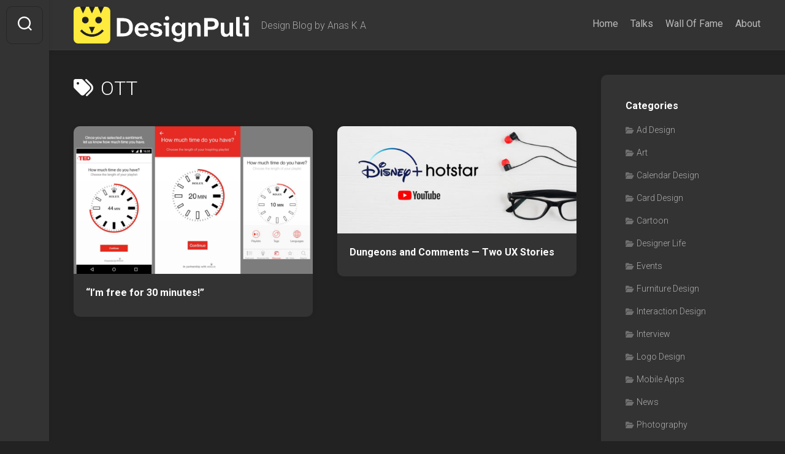

--- FILE ---
content_type: text/html; charset=UTF-8
request_url: https://designpuli.com/tag/ott/
body_size: 10229
content:
<!DOCTYPE html> 
<html class="no-js" lang="en-US">

<head>
	<meta charset="UTF-8">
	<meta name="viewport" content="width=device-width, initial-scale=1.0">
	<link rel="profile" href="https://gmpg.org/xfn/11">
		
	<title>OTT &#8211; DesignPuli</title>
<meta name='robots' content='max-image-preview:large' />
<script>document.documentElement.className = document.documentElement.className.replace("no-js","js");</script>
<link rel='dns-prefetch' href='//fonts.googleapis.com' />
<link rel="alternate" type="application/rss+xml" title="DesignPuli &raquo; Feed" href="https://designpuli.com/feed/" />
<link rel="alternate" type="application/rss+xml" title="DesignPuli &raquo; Comments Feed" href="https://designpuli.com/comments/feed/" />
<link rel="alternate" type="application/rss+xml" title="DesignPuli &raquo; OTT Tag Feed" href="https://designpuli.com/tag/ott/feed/" />
<style id='wp-img-auto-sizes-contain-inline-css' type='text/css'>
img:is([sizes=auto i],[sizes^="auto," i]){contain-intrinsic-size:3000px 1500px}
/*# sourceURL=wp-img-auto-sizes-contain-inline-css */
</style>
<style id='wp-emoji-styles-inline-css' type='text/css'>

	img.wp-smiley, img.emoji {
		display: inline !important;
		border: none !important;
		box-shadow: none !important;
		height: 1em !important;
		width: 1em !important;
		margin: 0 0.07em !important;
		vertical-align: -0.1em !important;
		background: none !important;
		padding: 0 !important;
	}
/*# sourceURL=wp-emoji-styles-inline-css */
</style>
<style id='wp-block-library-inline-css' type='text/css'>
:root{--wp-block-synced-color:#7a00df;--wp-block-synced-color--rgb:122,0,223;--wp-bound-block-color:var(--wp-block-synced-color);--wp-editor-canvas-background:#ddd;--wp-admin-theme-color:#007cba;--wp-admin-theme-color--rgb:0,124,186;--wp-admin-theme-color-darker-10:#006ba1;--wp-admin-theme-color-darker-10--rgb:0,107,160.5;--wp-admin-theme-color-darker-20:#005a87;--wp-admin-theme-color-darker-20--rgb:0,90,135;--wp-admin-border-width-focus:2px}@media (min-resolution:192dpi){:root{--wp-admin-border-width-focus:1.5px}}.wp-element-button{cursor:pointer}:root .has-very-light-gray-background-color{background-color:#eee}:root .has-very-dark-gray-background-color{background-color:#313131}:root .has-very-light-gray-color{color:#eee}:root .has-very-dark-gray-color{color:#313131}:root .has-vivid-green-cyan-to-vivid-cyan-blue-gradient-background{background:linear-gradient(135deg,#00d084,#0693e3)}:root .has-purple-crush-gradient-background{background:linear-gradient(135deg,#34e2e4,#4721fb 50%,#ab1dfe)}:root .has-hazy-dawn-gradient-background{background:linear-gradient(135deg,#faaca8,#dad0ec)}:root .has-subdued-olive-gradient-background{background:linear-gradient(135deg,#fafae1,#67a671)}:root .has-atomic-cream-gradient-background{background:linear-gradient(135deg,#fdd79a,#004a59)}:root .has-nightshade-gradient-background{background:linear-gradient(135deg,#330968,#31cdcf)}:root .has-midnight-gradient-background{background:linear-gradient(135deg,#020381,#2874fc)}:root{--wp--preset--font-size--normal:16px;--wp--preset--font-size--huge:42px}.has-regular-font-size{font-size:1em}.has-larger-font-size{font-size:2.625em}.has-normal-font-size{font-size:var(--wp--preset--font-size--normal)}.has-huge-font-size{font-size:var(--wp--preset--font-size--huge)}.has-text-align-center{text-align:center}.has-text-align-left{text-align:left}.has-text-align-right{text-align:right}.has-fit-text{white-space:nowrap!important}#end-resizable-editor-section{display:none}.aligncenter{clear:both}.items-justified-left{justify-content:flex-start}.items-justified-center{justify-content:center}.items-justified-right{justify-content:flex-end}.items-justified-space-between{justify-content:space-between}.screen-reader-text{border:0;clip-path:inset(50%);height:1px;margin:-1px;overflow:hidden;padding:0;position:absolute;width:1px;word-wrap:normal!important}.screen-reader-text:focus{background-color:#ddd;clip-path:none;color:#444;display:block;font-size:1em;height:auto;left:5px;line-height:normal;padding:15px 23px 14px;text-decoration:none;top:5px;width:auto;z-index:100000}html :where(.has-border-color){border-style:solid}html :where([style*=border-top-color]){border-top-style:solid}html :where([style*=border-right-color]){border-right-style:solid}html :where([style*=border-bottom-color]){border-bottom-style:solid}html :where([style*=border-left-color]){border-left-style:solid}html :where([style*=border-width]){border-style:solid}html :where([style*=border-top-width]){border-top-style:solid}html :where([style*=border-right-width]){border-right-style:solid}html :where([style*=border-bottom-width]){border-bottom-style:solid}html :where([style*=border-left-width]){border-left-style:solid}html :where(img[class*=wp-image-]){height:auto;max-width:100%}:where(figure){margin:0 0 1em}html :where(.is-position-sticky){--wp-admin--admin-bar--position-offset:var(--wp-admin--admin-bar--height,0px)}@media screen and (max-width:600px){html :where(.is-position-sticky){--wp-admin--admin-bar--position-offset:0px}}

/*# sourceURL=wp-block-library-inline-css */
</style><style id='global-styles-inline-css' type='text/css'>
:root{--wp--preset--aspect-ratio--square: 1;--wp--preset--aspect-ratio--4-3: 4/3;--wp--preset--aspect-ratio--3-4: 3/4;--wp--preset--aspect-ratio--3-2: 3/2;--wp--preset--aspect-ratio--2-3: 2/3;--wp--preset--aspect-ratio--16-9: 16/9;--wp--preset--aspect-ratio--9-16: 9/16;--wp--preset--color--black: #000000;--wp--preset--color--cyan-bluish-gray: #abb8c3;--wp--preset--color--white: #ffffff;--wp--preset--color--pale-pink: #f78da7;--wp--preset--color--vivid-red: #cf2e2e;--wp--preset--color--luminous-vivid-orange: #ff6900;--wp--preset--color--luminous-vivid-amber: #fcb900;--wp--preset--color--light-green-cyan: #7bdcb5;--wp--preset--color--vivid-green-cyan: #00d084;--wp--preset--color--pale-cyan-blue: #8ed1fc;--wp--preset--color--vivid-cyan-blue: #0693e3;--wp--preset--color--vivid-purple: #9b51e0;--wp--preset--gradient--vivid-cyan-blue-to-vivid-purple: linear-gradient(135deg,rgb(6,147,227) 0%,rgb(155,81,224) 100%);--wp--preset--gradient--light-green-cyan-to-vivid-green-cyan: linear-gradient(135deg,rgb(122,220,180) 0%,rgb(0,208,130) 100%);--wp--preset--gradient--luminous-vivid-amber-to-luminous-vivid-orange: linear-gradient(135deg,rgb(252,185,0) 0%,rgb(255,105,0) 100%);--wp--preset--gradient--luminous-vivid-orange-to-vivid-red: linear-gradient(135deg,rgb(255,105,0) 0%,rgb(207,46,46) 100%);--wp--preset--gradient--very-light-gray-to-cyan-bluish-gray: linear-gradient(135deg,rgb(238,238,238) 0%,rgb(169,184,195) 100%);--wp--preset--gradient--cool-to-warm-spectrum: linear-gradient(135deg,rgb(74,234,220) 0%,rgb(151,120,209) 20%,rgb(207,42,186) 40%,rgb(238,44,130) 60%,rgb(251,105,98) 80%,rgb(254,248,76) 100%);--wp--preset--gradient--blush-light-purple: linear-gradient(135deg,rgb(255,206,236) 0%,rgb(152,150,240) 100%);--wp--preset--gradient--blush-bordeaux: linear-gradient(135deg,rgb(254,205,165) 0%,rgb(254,45,45) 50%,rgb(107,0,62) 100%);--wp--preset--gradient--luminous-dusk: linear-gradient(135deg,rgb(255,203,112) 0%,rgb(199,81,192) 50%,rgb(65,88,208) 100%);--wp--preset--gradient--pale-ocean: linear-gradient(135deg,rgb(255,245,203) 0%,rgb(182,227,212) 50%,rgb(51,167,181) 100%);--wp--preset--gradient--electric-grass: linear-gradient(135deg,rgb(202,248,128) 0%,rgb(113,206,126) 100%);--wp--preset--gradient--midnight: linear-gradient(135deg,rgb(2,3,129) 0%,rgb(40,116,252) 100%);--wp--preset--font-size--small: 13px;--wp--preset--font-size--medium: 20px;--wp--preset--font-size--large: 36px;--wp--preset--font-size--x-large: 42px;--wp--preset--spacing--20: 0.44rem;--wp--preset--spacing--30: 0.67rem;--wp--preset--spacing--40: 1rem;--wp--preset--spacing--50: 1.5rem;--wp--preset--spacing--60: 2.25rem;--wp--preset--spacing--70: 3.38rem;--wp--preset--spacing--80: 5.06rem;--wp--preset--shadow--natural: 6px 6px 9px rgba(0, 0, 0, 0.2);--wp--preset--shadow--deep: 12px 12px 50px rgba(0, 0, 0, 0.4);--wp--preset--shadow--sharp: 6px 6px 0px rgba(0, 0, 0, 0.2);--wp--preset--shadow--outlined: 6px 6px 0px -3px rgb(255, 255, 255), 6px 6px rgb(0, 0, 0);--wp--preset--shadow--crisp: 6px 6px 0px rgb(0, 0, 0);}:where(.is-layout-flex){gap: 0.5em;}:where(.is-layout-grid){gap: 0.5em;}body .is-layout-flex{display: flex;}.is-layout-flex{flex-wrap: wrap;align-items: center;}.is-layout-flex > :is(*, div){margin: 0;}body .is-layout-grid{display: grid;}.is-layout-grid > :is(*, div){margin: 0;}:where(.wp-block-columns.is-layout-flex){gap: 2em;}:where(.wp-block-columns.is-layout-grid){gap: 2em;}:where(.wp-block-post-template.is-layout-flex){gap: 1.25em;}:where(.wp-block-post-template.is-layout-grid){gap: 1.25em;}.has-black-color{color: var(--wp--preset--color--black) !important;}.has-cyan-bluish-gray-color{color: var(--wp--preset--color--cyan-bluish-gray) !important;}.has-white-color{color: var(--wp--preset--color--white) !important;}.has-pale-pink-color{color: var(--wp--preset--color--pale-pink) !important;}.has-vivid-red-color{color: var(--wp--preset--color--vivid-red) !important;}.has-luminous-vivid-orange-color{color: var(--wp--preset--color--luminous-vivid-orange) !important;}.has-luminous-vivid-amber-color{color: var(--wp--preset--color--luminous-vivid-amber) !important;}.has-light-green-cyan-color{color: var(--wp--preset--color--light-green-cyan) !important;}.has-vivid-green-cyan-color{color: var(--wp--preset--color--vivid-green-cyan) !important;}.has-pale-cyan-blue-color{color: var(--wp--preset--color--pale-cyan-blue) !important;}.has-vivid-cyan-blue-color{color: var(--wp--preset--color--vivid-cyan-blue) !important;}.has-vivid-purple-color{color: var(--wp--preset--color--vivid-purple) !important;}.has-black-background-color{background-color: var(--wp--preset--color--black) !important;}.has-cyan-bluish-gray-background-color{background-color: var(--wp--preset--color--cyan-bluish-gray) !important;}.has-white-background-color{background-color: var(--wp--preset--color--white) !important;}.has-pale-pink-background-color{background-color: var(--wp--preset--color--pale-pink) !important;}.has-vivid-red-background-color{background-color: var(--wp--preset--color--vivid-red) !important;}.has-luminous-vivid-orange-background-color{background-color: var(--wp--preset--color--luminous-vivid-orange) !important;}.has-luminous-vivid-amber-background-color{background-color: var(--wp--preset--color--luminous-vivid-amber) !important;}.has-light-green-cyan-background-color{background-color: var(--wp--preset--color--light-green-cyan) !important;}.has-vivid-green-cyan-background-color{background-color: var(--wp--preset--color--vivid-green-cyan) !important;}.has-pale-cyan-blue-background-color{background-color: var(--wp--preset--color--pale-cyan-blue) !important;}.has-vivid-cyan-blue-background-color{background-color: var(--wp--preset--color--vivid-cyan-blue) !important;}.has-vivid-purple-background-color{background-color: var(--wp--preset--color--vivid-purple) !important;}.has-black-border-color{border-color: var(--wp--preset--color--black) !important;}.has-cyan-bluish-gray-border-color{border-color: var(--wp--preset--color--cyan-bluish-gray) !important;}.has-white-border-color{border-color: var(--wp--preset--color--white) !important;}.has-pale-pink-border-color{border-color: var(--wp--preset--color--pale-pink) !important;}.has-vivid-red-border-color{border-color: var(--wp--preset--color--vivid-red) !important;}.has-luminous-vivid-orange-border-color{border-color: var(--wp--preset--color--luminous-vivid-orange) !important;}.has-luminous-vivid-amber-border-color{border-color: var(--wp--preset--color--luminous-vivid-amber) !important;}.has-light-green-cyan-border-color{border-color: var(--wp--preset--color--light-green-cyan) !important;}.has-vivid-green-cyan-border-color{border-color: var(--wp--preset--color--vivid-green-cyan) !important;}.has-pale-cyan-blue-border-color{border-color: var(--wp--preset--color--pale-cyan-blue) !important;}.has-vivid-cyan-blue-border-color{border-color: var(--wp--preset--color--vivid-cyan-blue) !important;}.has-vivid-purple-border-color{border-color: var(--wp--preset--color--vivid-purple) !important;}.has-vivid-cyan-blue-to-vivid-purple-gradient-background{background: var(--wp--preset--gradient--vivid-cyan-blue-to-vivid-purple) !important;}.has-light-green-cyan-to-vivid-green-cyan-gradient-background{background: var(--wp--preset--gradient--light-green-cyan-to-vivid-green-cyan) !important;}.has-luminous-vivid-amber-to-luminous-vivid-orange-gradient-background{background: var(--wp--preset--gradient--luminous-vivid-amber-to-luminous-vivid-orange) !important;}.has-luminous-vivid-orange-to-vivid-red-gradient-background{background: var(--wp--preset--gradient--luminous-vivid-orange-to-vivid-red) !important;}.has-very-light-gray-to-cyan-bluish-gray-gradient-background{background: var(--wp--preset--gradient--very-light-gray-to-cyan-bluish-gray) !important;}.has-cool-to-warm-spectrum-gradient-background{background: var(--wp--preset--gradient--cool-to-warm-spectrum) !important;}.has-blush-light-purple-gradient-background{background: var(--wp--preset--gradient--blush-light-purple) !important;}.has-blush-bordeaux-gradient-background{background: var(--wp--preset--gradient--blush-bordeaux) !important;}.has-luminous-dusk-gradient-background{background: var(--wp--preset--gradient--luminous-dusk) !important;}.has-pale-ocean-gradient-background{background: var(--wp--preset--gradient--pale-ocean) !important;}.has-electric-grass-gradient-background{background: var(--wp--preset--gradient--electric-grass) !important;}.has-midnight-gradient-background{background: var(--wp--preset--gradient--midnight) !important;}.has-small-font-size{font-size: var(--wp--preset--font-size--small) !important;}.has-medium-font-size{font-size: var(--wp--preset--font-size--medium) !important;}.has-large-font-size{font-size: var(--wp--preset--font-size--large) !important;}.has-x-large-font-size{font-size: var(--wp--preset--font-size--x-large) !important;}
/*# sourceURL=global-styles-inline-css */
</style>

<style id='classic-theme-styles-inline-css' type='text/css'>
/*! This file is auto-generated */
.wp-block-button__link{color:#fff;background-color:#32373c;border-radius:9999px;box-shadow:none;text-decoration:none;padding:calc(.667em + 2px) calc(1.333em + 2px);font-size:1.125em}.wp-block-file__button{background:#32373c;color:#fff;text-decoration:none}
/*# sourceURL=/wp-includes/css/classic-themes.min.css */
</style>
<link rel='stylesheet' id='gridzone-style-css' href='https://designpuli.com/wp-content/themes/gridzone/style.css?ver=6.9' type='text/css' media='all' />
<link rel='stylesheet' id='gridzone-responsive-css' href='https://designpuli.com/wp-content/themes/gridzone/responsive.css?ver=6.9' type='text/css' media='all' />
<link rel='stylesheet' id='gridzone-dark-css' href='https://designpuli.com/wp-content/themes/gridzone/dark.css?ver=6.9' type='text/css' media='all' />
<style id='gridzone-dark-inline-css' type='text/css'>
body { font-family: "Roboto", Arial, sans-serif; }

.entry a { color: #81d742; }
				

/*# sourceURL=gridzone-dark-inline-css */
</style>
<link rel='stylesheet' id='gridzone-font-awesome-css' href='https://designpuli.com/wp-content/themes/gridzone/fonts/all.min.css?ver=6.9' type='text/css' media='all' />
<link rel='stylesheet' id='roboto-css' href='//fonts.googleapis.com/css?family=Roboto%3A400%2C300italic%2C300%2C400italic%2C700&#038;subset=latin%2Clatin-ext&#038;ver=6.9' type='text/css' media='all' />
<script type="text/javascript" src="https://designpuli.com/wp-includes/js/jquery/jquery.min.js?ver=3.7.1" id="jquery-core-js"></script>
<script type="text/javascript" src="https://designpuli.com/wp-includes/js/jquery/jquery-migrate.min.js?ver=3.4.1" id="jquery-migrate-js"></script>
<script type="text/javascript" src="https://designpuli.com/wp-content/themes/gridzone/js/slick.min.js?ver=6.9" id="gridzone-slick-js"></script>
<link rel="https://api.w.org/" href="https://designpuli.com/wp-json/" /><link rel="alternate" title="JSON" type="application/json" href="https://designpuli.com/wp-json/wp/v2/tags/709" /><link rel="EditURI" type="application/rsd+xml" title="RSD" href="https://designpuli.com/xmlrpc.php?rsd" />
<meta name="generator" content="WordPress 6.9" />
<link rel="icon" href="https://designpuli.com/wp-content/uploads/2026/01/cropped-DesignPuli-logo-v9.1-32x32.png" sizes="32x32" />
<link rel="icon" href="https://designpuli.com/wp-content/uploads/2026/01/cropped-DesignPuli-logo-v9.1-192x192.png" sizes="192x192" />
<link rel="apple-touch-icon" href="https://designpuli.com/wp-content/uploads/2026/01/cropped-DesignPuli-logo-v9.1-180x180.png" />
<meta name="msapplication-TileImage" content="https://designpuli.com/wp-content/uploads/2026/01/cropped-DesignPuli-logo-v9.1-270x270.png" />
		<style type="text/css" id="wp-custom-css">
			.masonry-item .entry-meta li.entry-date { display: none; }		</style>
		<style id="kirki-inline-styles"></style></head>

<body class="archive tag tag-ott tag-709 wp-custom-logo wp-theme-gridzone col-2cl full-width mobile-menu logged-out">


<a class="skip-link screen-reader-text" href="#page">Skip to content</a>

<div id="wrapper">
	
	<div id="header-sticky">
		<header id="header" class="hide-on-scroll-down nav-menu-dropdown-left">

			<div class="group">
				<p class="site-title"><a href="https://designpuli.com/" rel="home"><img src="https://designpuli.com/wp-content/uploads/2026/01/DesignPuli-logo-logotype-linear-white-v9.1.png" alt="DesignPuli"></a></p>
									<p class="site-description">Design Blog by Anas K A</p>
								
									<div id="wrap-nav-header" class="wrap-nav">
								<nav id="nav-header-nav" class="main-navigation nav-menu">
			<button class="menu-toggle" aria-controls="primary-menu" aria-expanded="false">
				<span class="screen-reader-text">Expand Menu</span><div class="menu-toggle-icon"><span></span><span></span><span></span></div>			</button>
			<div class="menu-menu-1-container"><ul id="nav-header" class="menu"><li id="menu-item-4482" class="menu-item menu-item-type-custom menu-item-object-custom menu-item-home menu-item-4482"><span class="menu-item-wrapper"><a href="https://designpuli.com">Home</a></span></li>
<li id="menu-item-4479" class="menu-item menu-item-type-post_type menu-item-object-page menu-item-4479"><span class="menu-item-wrapper"><a href="https://designpuli.com/talks/">Talks</a></span></li>
<li id="menu-item-4480" class="menu-item menu-item-type-post_type menu-item-object-page menu-item-4480"><span class="menu-item-wrapper"><a href="https://designpuli.com/wall-of-fame/">Wall Of Fame</a></span></li>
<li id="menu-item-4481" class="menu-item menu-item-type-post_type menu-item-object-page menu-item-4481"><span class="menu-item-wrapper"><a href="https://designpuli.com/about/">About</a></span></li>
</ul></div>		</nav>
							</div>
								
									<div id="wrap-nav-mobile" class="wrap-nav">
								<nav id="nav-mobile-nav" class="main-navigation nav-menu">
			<button class="menu-toggle" aria-controls="primary-menu" aria-expanded="false">
				<span class="screen-reader-text">Expand Menu</span><div class="menu-toggle-icon"><span></span><span></span><span></span></div>			</button>
			<div class="menu-menu-1-container"><ul id="nav-mobile" class="menu"><li class="menu-item menu-item-type-custom menu-item-object-custom menu-item-home menu-item-4482"><span class="menu-item-wrapper"><a href="https://designpuli.com">Home</a></span></li>
<li class="menu-item menu-item-type-post_type menu-item-object-page menu-item-4479"><span class="menu-item-wrapper"><a href="https://designpuli.com/talks/">Talks</a></span></li>
<li class="menu-item menu-item-type-post_type menu-item-object-page menu-item-4480"><span class="menu-item-wrapper"><a href="https://designpuli.com/wall-of-fame/">Wall Of Fame</a></span></li>
<li class="menu-item menu-item-type-post_type menu-item-object-page menu-item-4481"><span class="menu-item-wrapper"><a href="https://designpuli.com/about/">About</a></span></li>
</ul></div>		</nav>
							</div>
								
			</div>
			
		</header><!--/#header-->
	</div><!--/#header-sticky-->
	
	<div class="sidebar s2 group">
					<div class="search-trap-focus">
				<button class="toggle-search" data-target=".search-trap-focus">
					<svg class="svg-icon" id="svg-search" aria-hidden="true" role="img" focusable="false" xmlns="http://www.w3.org/2000/svg" width="23" height="23" viewBox="0 0 23 23"><path d="M38.710696,48.0601792 L43,52.3494831 L41.3494831,54 L37.0601792,49.710696 C35.2632422,51.1481185 32.9839107,52.0076499 30.5038249,52.0076499 C24.7027226,52.0076499 20,47.3049272 20,41.5038249 C20,35.7027226 24.7027226,31 30.5038249,31 C36.3049272,31 41.0076499,35.7027226 41.0076499,41.5038249 C41.0076499,43.9839107 40.1481185,46.2632422 38.710696,48.0601792 Z M36.3875844,47.1716785 C37.8030221,45.7026647 38.6734666,43.7048964 38.6734666,41.5038249 C38.6734666,36.9918565 35.0157934,33.3341833 30.5038249,33.3341833 C25.9918565,33.3341833 22.3341833,36.9918565 22.3341833,41.5038249 C22.3341833,46.0157934 25.9918565,49.6734666 30.5038249,49.6734666 C32.7048964,49.6734666 34.7026647,48.8030221 36.1716785,47.3875844 C36.2023931,47.347638 36.2360451,47.3092237 36.2726343,47.2726343 C36.3092237,47.2360451 36.347638,47.2023931 36.3875844,47.1716785 Z" transform="translate(-20 -31)"></path></svg>
					<svg class="svg-icon" id="svg-close" aria-hidden="true" role="img" focusable="false" xmlns="http://www.w3.org/2000/svg" width="23" height="23" viewBox="0 0 16 16"><polygon fill="" fill-rule="evenodd" points="6.852 7.649 .399 1.195 1.445 .149 7.899 6.602 14.352 .149 15.399 1.195 8.945 7.649 15.399 14.102 14.352 15.149 7.899 8.695 1.445 15.149 .399 14.102"></polygon></svg>
				</button>
				<div class="search-expand">
					<div class="search-expand-inner">
						<form method="get" class="searchform themeform" action="https://designpuli.com/">
	<div>
		<input type="text" class="search" name="s" onblur="if(this.value=='')this.value='To search type and hit enter';" onfocus="if(this.value=='To search type and hit enter')this.value='';" value="To search type and hit enter" />
	</div>
</form>					</div>
				</div>
			</div>
					</div>
	
	
	<div class="container" id="page">
		<div class="container-inner">			
			<div class="main">
				<div class="main-inner group">
<div class="content">
		
	<div class="page-title group">
	<div class="page-title-inner group">
	
					<h1><i class="fas fa-tags"></i>OTT</h1>
			
		
								
	</div><!--/.page-title-inner-->
</div><!--/.page-title-->	
				
		<div class="masonry" id="masonry">
					
<article id="post-6409" class="masonry-item group post-6409 post type-post status-publish format-standard has-post-thumbnail hentry category-ux tag-android tag-autoplay tag-ios tag-ott tag-user-experience tag-ux tag-youtube">	
	<div class="masonry-inner">
		
		<div class="entry-top">
			<a class="entry-thumbnail" href="https://designpuli.com/2021/09/12/im-free-for-30-minutes/">
									<img width="520" height="321" src="https://designpuli.com/wp-content/uploads/2021/09/TED-Rolex-520x321.png" class="attachment-gridzone-medium-h size-gridzone-medium-h wp-post-image" alt="" decoding="async" fetchpriority="high" srcset="https://designpuli.com/wp-content/uploads/2021/09/TED-Rolex-520x321.png 520w, https://designpuli.com/wp-content/uploads/2021/09/TED-Rolex-300x185.png 300w, https://designpuli.com/wp-content/uploads/2021/09/TED-Rolex-1024x633.png 1024w, https://designpuli.com/wp-content/uploads/2021/09/TED-Rolex-768x475.png 768w, https://designpuli.com/wp-content/uploads/2021/09/TED-Rolex-940x581.png 940w, https://designpuli.com/wp-content/uploads/2021/09/TED-Rolex.png 1456w" sizes="(max-width: 520px) 100vw, 520px" />																			</a>
			<div class="entry-category"><a href="https://designpuli.com/category/ux/" rel="category tag">UX</a></div>
		</div>
		<h2 class="entry-title">
			<a href="https://designpuli.com/2021/09/12/im-free-for-30-minutes/" rel="bookmark">&#8220;I&#8217;m free for 30 minutes!&#8221;</a>
		</h2><!--/.entry-title-->
		
				
		<ul class="entry-meta group">
			<li class="entry-date"><i class="far fa-calendar"></i> September 12, 2021</li>
					</ul>
		
	</div>
</article><!--/.post-->						
<article id="post-6290" class="masonry-item group post-6290 post type-post status-publish format-standard has-post-thumbnail hentry category-ux tag-amazonprime tag-disneyplus tag-ott tag-streaming tag-usability tag-userexperience tag-userresearch tag-ux tag-youtube">	
	<div class="masonry-inner">
		
		<div class="entry-top">
			<a class="entry-thumbnail" href="https://designpuli.com/2020/10/15/dungeons-and-comments/">
									<img width="520" height="234" src="https://designpuli.com/wp-content/uploads/2020/10/disney-plus-youtube-520x234.jpg" class="attachment-gridzone-medium-h size-gridzone-medium-h wp-post-image" alt="" decoding="async" srcset="https://designpuli.com/wp-content/uploads/2020/10/disney-plus-youtube-520x234.jpg 520w, https://designpuli.com/wp-content/uploads/2020/10/disney-plus-youtube-300x135.jpg 300w, https://designpuli.com/wp-content/uploads/2020/10/disney-plus-youtube-768x346.jpg 768w, https://designpuli.com/wp-content/uploads/2020/10/disney-plus-youtube-940x423.jpg 940w, https://designpuli.com/wp-content/uploads/2020/10/disney-plus-youtube.jpg 1024w" sizes="(max-width: 520px) 100vw, 520px" />																			</a>
			<div class="entry-category"><a href="https://designpuli.com/category/ux/" rel="category tag">UX</a></div>
		</div>
		<h2 class="entry-title">
			<a href="https://designpuli.com/2020/10/15/dungeons-and-comments/" rel="bookmark">Dungeons and Comments &#8212; Two UX Stories</a>
		</h2><!--/.entry-title-->
		
				
		<ul class="entry-meta group">
			<li class="entry-date"><i class="far fa-calendar"></i> October 15, 2020</li>
					</ul>
		
	</div>
</article><!--/.post-->					</div>
		
		<nav class="pagination group">
			<ul class="group">
			<li class="prev left"></li>
			<li class="next right"></li>
		</ul>
	</nav><!--/.pagination-->
		
	
</div><!--/.content-->


	<div class="sidebar s1">
		
		<div class="sidebar-content">

			<div id="categories-6" class="widget widget_categories"><h3 class="group"><span>Categories</span></h3>
			<ul>
					<li class="cat-item cat-item-2"><a href="https://designpuli.com/category/ad-design/">Ad Design</a>
</li>
	<li class="cat-item cat-item-3"><a href="https://designpuli.com/category/art/">Art</a>
</li>
	<li class="cat-item cat-item-4"><a href="https://designpuli.com/category/calendar-design/">Calendar Design</a>
</li>
	<li class="cat-item cat-item-5"><a href="https://designpuli.com/category/card-design/">Card Design</a>
</li>
	<li class="cat-item cat-item-6"><a href="https://designpuli.com/category/cartoon-2/">Cartoon</a>
</li>
	<li class="cat-item cat-item-7"><a href="https://designpuli.com/category/designer-life/">Designer Life</a>
</li>
	<li class="cat-item cat-item-913"><a href="https://designpuli.com/category/events/">Events</a>
</li>
	<li class="cat-item cat-item-8"><a href="https://designpuli.com/category/furniture-design/">Furniture Design</a>
</li>
	<li class="cat-item cat-item-9"><a href="https://designpuli.com/category/interaction-design/">Interaction Design</a>
</li>
	<li class="cat-item cat-item-10"><a href="https://designpuli.com/category/interview-2/">Interview</a>
</li>
	<li class="cat-item cat-item-11"><a href="https://designpuli.com/category/logo-design/">Logo Design</a>
</li>
	<li class="cat-item cat-item-12"><a href="https://designpuli.com/category/mobile-apps/">Mobile Apps</a>
</li>
	<li class="cat-item cat-item-13"><a href="https://designpuli.com/category/news/">News</a>
</li>
	<li class="cat-item cat-item-14"><a href="https://designpuli.com/category/photography/">Photography</a>
</li>
	<li class="cat-item cat-item-15"><a href="https://designpuli.com/category/poster-design/">Poster Design</a>
</li>
	<li class="cat-item cat-item-16"><a href="https://designpuli.com/category/print-design/">Print Design</a>
</li>
	<li class="cat-item cat-item-17"><a href="https://designpuli.com/category/product-design/">Product Design</a>
</li>
	<li class="cat-item cat-item-19"><a href="https://designpuli.com/category/review/">Review</a>
</li>
	<li class="cat-item cat-item-755"><a href="https://designpuli.com/category/service-design/">Service Design</a>
</li>
	<li class="cat-item cat-item-20"><a href="https://designpuli.com/category/software/">Software</a>
</li>
	<li class="cat-item cat-item-21"><a href="https://designpuli.com/category/tutorial/">Tutorial</a>
</li>
	<li class="cat-item cat-item-22"><a href="https://designpuli.com/category/ux/">UX</a>
</li>
	<li class="cat-item cat-item-912"><a href="https://designpuli.com/category/wdilt/">WDILT</a>
</li>
	<li class="cat-item cat-item-23"><a href="https://designpuli.com/category/web-design/">Web design</a>
</li>
			</ul>

			</div><div id="tag_cloud-3" class="widget widget_tag_cloud"><h3 class="group"><span>Tags</span></h3><div class="tagcloud"><a href="https://designpuli.com/tag/2011/" class="tag-cloud-link tag-link-31 tag-link-position-1" style="font-size: 8pt;" aria-label="2011 (5 items)">2011</a>
<a href="https://designpuli.com/tag/antzfx/" class="tag-cloud-link tag-link-24 tag-link-position-2" style="font-size: 13.08064516129pt;" aria-label="@antzfx (16 items)">@antzfx</a>
<a href="https://designpuli.com/tag/ads/" class="tag-cloud-link tag-link-46 tag-link-position-3" style="font-size: 12.516129032258pt;" aria-label="ads (14 items)">ads</a>
<a href="https://designpuli.com/tag/advertising/" class="tag-cloud-link tag-link-48 tag-link-position-4" style="font-size: 10.483870967742pt;" aria-label="Advertising (9 items)">Advertising</a>
<a href="https://designpuli.com/tag/android/" class="tag-cloud-link tag-link-55 tag-link-position-5" style="font-size: 9.3548387096774pt;" aria-label="Android (7 items)">Android</a>
<a href="https://designpuli.com/tag/bangalore/" class="tag-cloud-link tag-link-77 tag-link-position-6" style="font-size: 13.870967741935pt;" aria-label="Bangalore (19 items)">Bangalore</a>
<a href="https://designpuli.com/tag/calendar/" class="tag-cloud-link tag-link-114 tag-link-position-7" style="font-size: 10.935483870968pt;" aria-label="calendar (10 items)">calendar</a>
<a href="https://designpuli.com/tag/camera/" class="tag-cloud-link tag-link-116 tag-link-position-8" style="font-size: 9.3548387096774pt;" aria-label="camera (7 items)">camera</a>
<a href="https://designpuli.com/tag/campaign/" class="tag-cloud-link tag-link-117 tag-link-position-9" style="font-size: 8.7903225806452pt;" aria-label="Campaign (6 items)">Campaign</a>
<a href="https://designpuli.com/tag/college/" class="tag-cloud-link tag-link-150 tag-link-position-10" style="font-size: 12.516129032258pt;" aria-label="college (14 items)">college</a>
<a href="https://designpuli.com/tag/contest/" class="tag-cloud-link tag-link-158 tag-link-position-11" style="font-size: 8.7903225806452pt;" aria-label="contest (6 items)">contest</a>
<a href="https://designpuli.com/tag/cpdm/" class="tag-cloud-link tag-link-162 tag-link-position-12" style="font-size: 14.774193548387pt;" aria-label="CPDM (23 items)">CPDM</a>
<a href="https://designpuli.com/tag/design/" class="tag-cloud-link tag-link-175 tag-link-position-13" style="font-size: 22pt;" aria-label="design (103 items)">design</a>
<a href="https://designpuli.com/tag/desktop/" class="tag-cloud-link tag-link-178 tag-link-position-14" style="font-size: 9.9193548387097pt;" aria-label="desktop (8 items)">desktop</a>
<a href="https://designpuli.com/tag/dslr/" class="tag-cloud-link tag-link-203 tag-link-position-15" style="font-size: 9.3548387096774pt;" aria-label="DSLR (7 items)">DSLR</a>
<a href="https://designpuli.com/tag/green/" class="tag-cloud-link tag-link-265 tag-link-position-16" style="font-size: 9.3548387096774pt;" aria-label="green (7 items)">green</a>
<a href="https://designpuli.com/tag/greetings/" class="tag-cloud-link tag-link-267 tag-link-position-17" style="font-size: 9.3548387096774pt;" aria-label="greetings (7 items)">greetings</a>
<a href="https://designpuli.com/tag/html/" class="tag-cloud-link tag-link-281 tag-link-position-18" style="font-size: 8.7903225806452pt;" aria-label="html (6 items)">html</a>
<a href="https://designpuli.com/tag/iisc/" class="tag-cloud-link tag-link-292 tag-link-position-19" style="font-size: 15.677419354839pt;" aria-label="IISc (28 items)">IISc</a>
<a href="https://designpuli.com/tag/india/" class="tag-cloud-link tag-link-301 tag-link-position-20" style="font-size: 14.322580645161pt;" aria-label="India (21 items)">India</a>
<a href="https://designpuli.com/tag/interview/" class="tag-cloud-link tag-link-310 tag-link-position-21" style="font-size: 14.774193548387pt;" aria-label="interview (23 items)">interview</a>
<a href="https://designpuli.com/tag/kochi/" class="tag-cloud-link tag-link-326 tag-link-position-22" style="font-size: 8.7903225806452pt;" aria-label="kochi (6 items)">kochi</a>
<a href="https://designpuli.com/tag/logo/" class="tag-cloud-link tag-link-351 tag-link-position-23" style="font-size: 17.370967741935pt;" aria-label="logo (40 items)">logo</a>
<a href="https://designpuli.com/tag/logo-design/" class="tag-cloud-link tag-link-744 tag-link-position-24" style="font-size: 11.725806451613pt;" aria-label="logo design (12 items)">logo design</a>
<a href="https://designpuli.com/tag/logotype/" class="tag-cloud-link tag-link-745 tag-link-position-25" style="font-size: 11.725806451613pt;" aria-label="logotype (12 items)">logotype</a>
<a href="https://designpuli.com/tag/macro/" class="tag-cloud-link tag-link-354 tag-link-position-26" style="font-size: 8.7903225806452pt;" aria-label="macro (6 items)">macro</a>
<a href="https://designpuli.com/tag/mobile-apps/" class="tag-cloud-link tag-link-382 tag-link-position-27" style="font-size: 10.935483870968pt;" aria-label="Mobile Apps (10 items)">Mobile Apps</a>
<a href="https://designpuli.com/tag/newbie/" class="tag-cloud-link tag-link-401 tag-link-position-28" style="font-size: 10.935483870968pt;" aria-label="newbie (10 items)">newbie</a>
<a href="https://designpuli.com/tag/new-year/" class="tag-cloud-link tag-link-400 tag-link-position-29" style="font-size: 9.3548387096774pt;" aria-label="new year (7 items)">new year</a>
<a href="https://designpuli.com/tag/perth/" class="tag-cloud-link tag-link-879 tag-link-position-30" style="font-size: 8.7903225806452pt;" aria-label="Perth (6 items)">Perth</a>
<a href="https://designpuli.com/tag/photographer/" class="tag-cloud-link tag-link-435 tag-link-position-31" style="font-size: 15pt;" aria-label="Photographer (24 items)">Photographer</a>
<a href="https://designpuli.com/tag/photography/" class="tag-cloud-link tag-link-437 tag-link-position-32" style="font-size: 15.677419354839pt;" aria-label="Photography (28 items)">Photography</a>
<a href="https://designpuli.com/tag/photoshop/" class="tag-cloud-link tag-link-440 tag-link-position-33" style="font-size: 19.967741935484pt;" aria-label="photoshop (68 items)">photoshop</a>
<a href="https://designpuli.com/tag/poster/" class="tag-cloud-link tag-link-453 tag-link-position-34" style="font-size: 11.725806451613pt;" aria-label="poster (12 items)">poster</a>
<a href="https://designpuli.com/tag/rendering/" class="tag-cloud-link tag-link-488 tag-link-position-35" style="font-size: 9.3548387096774pt;" aria-label="rendering (7 items)">rendering</a>
<a href="https://designpuli.com/tag/review/" class="tag-cloud-link tag-link-496 tag-link-position-36" style="font-size: 11.387096774194pt;" aria-label="Review (11 items)">Review</a>
<a href="https://designpuli.com/tag/solidworks/" class="tag-cloud-link tag-link-543 tag-link-position-37" style="font-size: 9.3548387096774pt;" aria-label="SolidWorks (7 items)">SolidWorks</a>
<a href="https://designpuli.com/tag/tabletop/" class="tag-cloud-link tag-link-569 tag-link-position-38" style="font-size: 8.7903225806452pt;" aria-label="tabletop (6 items)">tabletop</a>
<a href="https://designpuli.com/tag/twitter/" class="tag-cloud-link tag-link-605 tag-link-position-39" style="font-size: 13.41935483871pt;" aria-label="Twitter (17 items)">Twitter</a>
<a href="https://designpuli.com/tag/user-experience/" class="tag-cloud-link tag-link-615 tag-link-position-40" style="font-size: 10.935483870968pt;" aria-label="user experience (10 items)">user experience</a>
<a href="https://designpuli.com/tag/ux/" class="tag-cloud-link tag-link-671 tag-link-position-41" style="font-size: 9.9193548387097pt;" aria-label="UX (8 items)">UX</a>
<a href="https://designpuli.com/tag/wallpaper/" class="tag-cloud-link tag-link-625 tag-link-position-42" style="font-size: 8.7903225806452pt;" aria-label="wallpaper (6 items)">wallpaper</a>
<a href="https://designpuli.com/tag/web-design/" class="tag-cloud-link tag-link-629 tag-link-position-43" style="font-size: 9.9193548387097pt;" aria-label="Web design (8 items)">Web design</a>
<a href="https://designpuli.com/tag/wish/" class="tag-cloud-link tag-link-640 tag-link-position-44" style="font-size: 9.3548387096774pt;" aria-label="wish (7 items)">wish</a>
<a href="https://designpuli.com/tag/youtube/" class="tag-cloud-link tag-link-704 tag-link-position-45" style="font-size: 10.483870967742pt;" aria-label="YouTube (9 items)">YouTube</a></div>
</div><div id="annual_archive_widget-2" class="widget Annual_Archive_Widget"><h3 class="group"><span>Archives</span></h3>		<ul>
			<li><a href='https://designpuli.com/2025/'>2025</a>&nbsp;(5)</li>
	<li><a href='https://designpuli.com/2024/'>2024</a>&nbsp;(7)</li>
	<li><a href='https://designpuli.com/2023/'>2023</a>&nbsp;(5)</li>
	<li><a href='https://designpuli.com/2022/'>2022</a>&nbsp;(20)</li>
	<li><a href='https://designpuli.com/2021/'>2021</a>&nbsp;(15)</li>
	<li><a href='https://designpuli.com/2020/'>2020</a>&nbsp;(11)</li>
	<li><a href='https://designpuli.com/2019/'>2019</a>&nbsp;(2)</li>
	<li><a href='https://designpuli.com/2018/'>2018</a>&nbsp;(1)</li>
	<li><a href='https://designpuli.com/2017/'>2017</a>&nbsp;(1)</li>
	<li><a href='https://designpuli.com/2016/'>2016</a>&nbsp;(2)</li>
	<li><a href='https://designpuli.com/2015/'>2015</a>&nbsp;(8)</li>
	<li><a href='https://designpuli.com/2014/'>2014</a>&nbsp;(23)</li>
	<li><a href='https://designpuli.com/2013/'>2013</a>&nbsp;(9)</li>
	<li><a href='https://designpuli.com/2012/'>2012</a>&nbsp;(22)</li>
	<li><a href='https://designpuli.com/2011/'>2011</a>&nbsp;(45)</li>
	<li><a href='https://designpuli.com/2010/'>2010</a>&nbsp;(37)</li>
	<li><a href='https://designpuli.com/2009/'>2009</a>&nbsp;(44)</li>
	<li><a href='https://designpuli.com/2008/'>2008</a>&nbsp;(12)</li>
		</ul>
		</div><div id="search-2" class="widget widget_search"><form method="get" class="searchform themeform" action="https://designpuli.com/">
	<div>
		<input type="text" class="search" name="s" onblur="if(this.value=='')this.value='To search type and hit enter';" onfocus="if(this.value=='To search type and hit enter')this.value='';" value="To search type and hit enter" />
	</div>
</form></div>			
		</div><!--/.sidebar-content-->
		
	</div><!--/.sidebar-->
	

				</div><!--/.main-inner-->
			</div><!--/.main-->	
		</div><!--/.container-inner-->
	</div><!--/.container-->
	
	<div class="clear"></div>
	
	<footer id="footer">
	
					
				
		<div id="footer-bottom">
			
			<a id="back-to-top" href="#"><i class="fas fa-angle-up"></i></a>
				
			<div class="pad group">
				
				<div class="grid one-full">
					
											<img id="footer-logo" src="https://designpuli.com/wp-content/uploads/2023/10/android-chrome-192x192-1.png" alt="DesignPuli">
										
					<div id="copyright">
													<p>DESIGNpuli  |  www.AnasKA.in</p>
											</div><!--/#copyright-->
					
										
											<ul class="social-links"><li><a rel="nofollow" class="social-tooltip" title="Medium" href="https://anaskanow.medium.com" target="_blank"><i class="fab fa-medium" ></i></a></li><li><a rel="nofollow" class="social-tooltip" title="Linkedin" href="http://linkedin.com/in/anaska" target="_blank"><i class="fab fa-linkedin-in" ></i></a></li><li><a rel="nofollow" class="social-tooltip" title="X (Twitter)" href="http://x.com/anaskanow" target="_blank"><i class="fab fa-x-twitter" ></i></a></li><li><a rel="nofollow" class="social-tooltip" title="Instagram" href="https://www.instagram.com/anaskanow" target="_blank"><i class="fab fa-instagram" ></i></a></li></ul>										
				</div>
							
			</div><!--/.pad-->

		</div><!--/#footer-bottom-->

	</footer><!--/#footer-->
	
</div><!--/#wrapper-->

<script type="speculationrules">
{"prefetch":[{"source":"document","where":{"and":[{"href_matches":"/*"},{"not":{"href_matches":["/wp-*.php","/wp-admin/*","/wp-content/uploads/*","/wp-content/*","/wp-content/plugins/*","/wp-content/themes/gridzone/*","/*\\?(.+)"]}},{"not":{"selector_matches":"a[rel~=\"nofollow\"]"}},{"not":{"selector_matches":".no-prefetch, .no-prefetch a"}}]},"eagerness":"conservative"}]}
</script>
	<script>
	/(trident|msie)/i.test(navigator.userAgent)&&document.getElementById&&window.addEventListener&&window.addEventListener("hashchange",function(){var t,e=location.hash.substring(1);/^[A-z0-9_-]+$/.test(e)&&(t=document.getElementById(e))&&(/^(?:a|select|input|button|textarea)$/i.test(t.tagName)||(t.tabIndex=-1),t.focus())},!1);
	</script>
	<script type="text/javascript" src="https://designpuli.com/wp-content/themes/gridzone/js/jquery.fitvids.js?ver=6.9" id="gridzone-fitvids-js"></script>
<script type="text/javascript" src="https://designpuli.com/wp-content/themes/gridzone/js/jq-sticky-anything.min.js?ver=6.9" id="gridzone-jq-sticky-anything-js"></script>
<script type="text/javascript" src="https://designpuli.com/wp-content/themes/gridzone/js/imagesloaded.pkgd.min.js?ver=6.9" id="gridzone-imagesloaded-js"></script>
<script type="text/javascript" src="https://designpuli.com/wp-content/themes/gridzone/js/masonry.pkgd.min.js?ver=6.9" id="gridzone-masonry-js"></script>
<script type="text/javascript" src="https://designpuli.com/wp-content/themes/gridzone/js/scripts.js?ver=6.9" id="gridzone-scripts-js"></script>
<script type="text/javascript" src="https://designpuli.com/wp-content/themes/gridzone/js/nav.js?ver=1697160937" id="gridzone-nav-script-js"></script>
<script id="wp-emoji-settings" type="application/json">
{"baseUrl":"https://s.w.org/images/core/emoji/17.0.2/72x72/","ext":".png","svgUrl":"https://s.w.org/images/core/emoji/17.0.2/svg/","svgExt":".svg","source":{"concatemoji":"https://designpuli.com/wp-includes/js/wp-emoji-release.min.js?ver=6.9"}}
</script>
<script type="module">
/* <![CDATA[ */
/*! This file is auto-generated */
const a=JSON.parse(document.getElementById("wp-emoji-settings").textContent),o=(window._wpemojiSettings=a,"wpEmojiSettingsSupports"),s=["flag","emoji"];function i(e){try{var t={supportTests:e,timestamp:(new Date).valueOf()};sessionStorage.setItem(o,JSON.stringify(t))}catch(e){}}function c(e,t,n){e.clearRect(0,0,e.canvas.width,e.canvas.height),e.fillText(t,0,0);t=new Uint32Array(e.getImageData(0,0,e.canvas.width,e.canvas.height).data);e.clearRect(0,0,e.canvas.width,e.canvas.height),e.fillText(n,0,0);const a=new Uint32Array(e.getImageData(0,0,e.canvas.width,e.canvas.height).data);return t.every((e,t)=>e===a[t])}function p(e,t){e.clearRect(0,0,e.canvas.width,e.canvas.height),e.fillText(t,0,0);var n=e.getImageData(16,16,1,1);for(let e=0;e<n.data.length;e++)if(0!==n.data[e])return!1;return!0}function u(e,t,n,a){switch(t){case"flag":return n(e,"\ud83c\udff3\ufe0f\u200d\u26a7\ufe0f","\ud83c\udff3\ufe0f\u200b\u26a7\ufe0f")?!1:!n(e,"\ud83c\udde8\ud83c\uddf6","\ud83c\udde8\u200b\ud83c\uddf6")&&!n(e,"\ud83c\udff4\udb40\udc67\udb40\udc62\udb40\udc65\udb40\udc6e\udb40\udc67\udb40\udc7f","\ud83c\udff4\u200b\udb40\udc67\u200b\udb40\udc62\u200b\udb40\udc65\u200b\udb40\udc6e\u200b\udb40\udc67\u200b\udb40\udc7f");case"emoji":return!a(e,"\ud83e\u1fac8")}return!1}function f(e,t,n,a){let r;const o=(r="undefined"!=typeof WorkerGlobalScope&&self instanceof WorkerGlobalScope?new OffscreenCanvas(300,150):document.createElement("canvas")).getContext("2d",{willReadFrequently:!0}),s=(o.textBaseline="top",o.font="600 32px Arial",{});return e.forEach(e=>{s[e]=t(o,e,n,a)}),s}function r(e){var t=document.createElement("script");t.src=e,t.defer=!0,document.head.appendChild(t)}a.supports={everything:!0,everythingExceptFlag:!0},new Promise(t=>{let n=function(){try{var e=JSON.parse(sessionStorage.getItem(o));if("object"==typeof e&&"number"==typeof e.timestamp&&(new Date).valueOf()<e.timestamp+604800&&"object"==typeof e.supportTests)return e.supportTests}catch(e){}return null}();if(!n){if("undefined"!=typeof Worker&&"undefined"!=typeof OffscreenCanvas&&"undefined"!=typeof URL&&URL.createObjectURL&&"undefined"!=typeof Blob)try{var e="postMessage("+f.toString()+"("+[JSON.stringify(s),u.toString(),c.toString(),p.toString()].join(",")+"));",a=new Blob([e],{type:"text/javascript"});const r=new Worker(URL.createObjectURL(a),{name:"wpTestEmojiSupports"});return void(r.onmessage=e=>{i(n=e.data),r.terminate(),t(n)})}catch(e){}i(n=f(s,u,c,p))}t(n)}).then(e=>{for(const n in e)a.supports[n]=e[n],a.supports.everything=a.supports.everything&&a.supports[n],"flag"!==n&&(a.supports.everythingExceptFlag=a.supports.everythingExceptFlag&&a.supports[n]);var t;a.supports.everythingExceptFlag=a.supports.everythingExceptFlag&&!a.supports.flag,a.supports.everything||((t=a.source||{}).concatemoji?r(t.concatemoji):t.wpemoji&&t.twemoji&&(r(t.twemoji),r(t.wpemoji)))});
//# sourceURL=https://designpuli.com/wp-includes/js/wp-emoji-loader.min.js
/* ]]> */
</script>
</body>
</html>